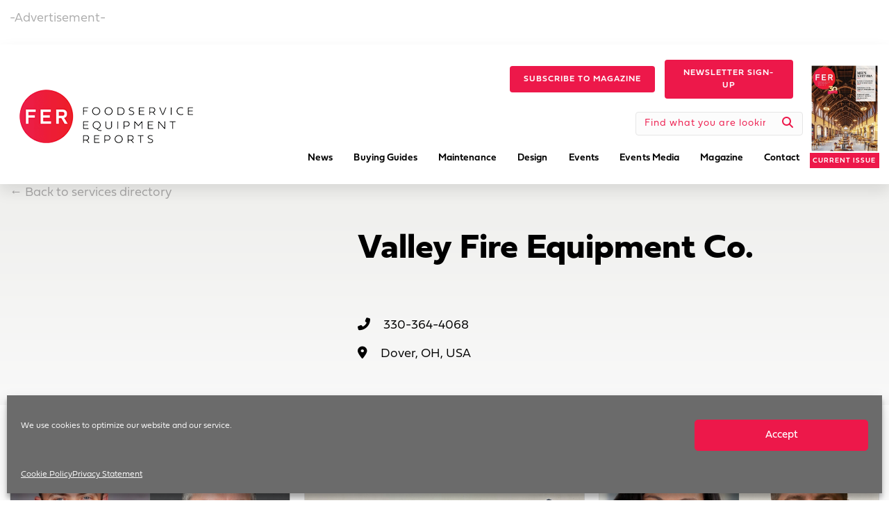

--- FILE ---
content_type: text/html; charset=utf-8
request_url: https://www.google.com/recaptcha/api2/anchor?ar=1&k=6Le7eDsrAAAAANSuErruQhT8XaVAzFzkVuNs8n-W&co=aHR0cHM6Ly93d3cuZmVybWFnLmNvbTo0NDM.&hl=en&v=PoyoqOPhxBO7pBk68S4YbpHZ&theme=light&size=normal&anchor-ms=20000&execute-ms=30000&cb=t9qwke98n8ra
body_size: 49615
content:
<!DOCTYPE HTML><html dir="ltr" lang="en"><head><meta http-equiv="Content-Type" content="text/html; charset=UTF-8">
<meta http-equiv="X-UA-Compatible" content="IE=edge">
<title>reCAPTCHA</title>
<style type="text/css">
/* cyrillic-ext */
@font-face {
  font-family: 'Roboto';
  font-style: normal;
  font-weight: 400;
  font-stretch: 100%;
  src: url(//fonts.gstatic.com/s/roboto/v48/KFO7CnqEu92Fr1ME7kSn66aGLdTylUAMa3GUBHMdazTgWw.woff2) format('woff2');
  unicode-range: U+0460-052F, U+1C80-1C8A, U+20B4, U+2DE0-2DFF, U+A640-A69F, U+FE2E-FE2F;
}
/* cyrillic */
@font-face {
  font-family: 'Roboto';
  font-style: normal;
  font-weight: 400;
  font-stretch: 100%;
  src: url(//fonts.gstatic.com/s/roboto/v48/KFO7CnqEu92Fr1ME7kSn66aGLdTylUAMa3iUBHMdazTgWw.woff2) format('woff2');
  unicode-range: U+0301, U+0400-045F, U+0490-0491, U+04B0-04B1, U+2116;
}
/* greek-ext */
@font-face {
  font-family: 'Roboto';
  font-style: normal;
  font-weight: 400;
  font-stretch: 100%;
  src: url(//fonts.gstatic.com/s/roboto/v48/KFO7CnqEu92Fr1ME7kSn66aGLdTylUAMa3CUBHMdazTgWw.woff2) format('woff2');
  unicode-range: U+1F00-1FFF;
}
/* greek */
@font-face {
  font-family: 'Roboto';
  font-style: normal;
  font-weight: 400;
  font-stretch: 100%;
  src: url(//fonts.gstatic.com/s/roboto/v48/KFO7CnqEu92Fr1ME7kSn66aGLdTylUAMa3-UBHMdazTgWw.woff2) format('woff2');
  unicode-range: U+0370-0377, U+037A-037F, U+0384-038A, U+038C, U+038E-03A1, U+03A3-03FF;
}
/* math */
@font-face {
  font-family: 'Roboto';
  font-style: normal;
  font-weight: 400;
  font-stretch: 100%;
  src: url(//fonts.gstatic.com/s/roboto/v48/KFO7CnqEu92Fr1ME7kSn66aGLdTylUAMawCUBHMdazTgWw.woff2) format('woff2');
  unicode-range: U+0302-0303, U+0305, U+0307-0308, U+0310, U+0312, U+0315, U+031A, U+0326-0327, U+032C, U+032F-0330, U+0332-0333, U+0338, U+033A, U+0346, U+034D, U+0391-03A1, U+03A3-03A9, U+03B1-03C9, U+03D1, U+03D5-03D6, U+03F0-03F1, U+03F4-03F5, U+2016-2017, U+2034-2038, U+203C, U+2040, U+2043, U+2047, U+2050, U+2057, U+205F, U+2070-2071, U+2074-208E, U+2090-209C, U+20D0-20DC, U+20E1, U+20E5-20EF, U+2100-2112, U+2114-2115, U+2117-2121, U+2123-214F, U+2190, U+2192, U+2194-21AE, U+21B0-21E5, U+21F1-21F2, U+21F4-2211, U+2213-2214, U+2216-22FF, U+2308-230B, U+2310, U+2319, U+231C-2321, U+2336-237A, U+237C, U+2395, U+239B-23B7, U+23D0, U+23DC-23E1, U+2474-2475, U+25AF, U+25B3, U+25B7, U+25BD, U+25C1, U+25CA, U+25CC, U+25FB, U+266D-266F, U+27C0-27FF, U+2900-2AFF, U+2B0E-2B11, U+2B30-2B4C, U+2BFE, U+3030, U+FF5B, U+FF5D, U+1D400-1D7FF, U+1EE00-1EEFF;
}
/* symbols */
@font-face {
  font-family: 'Roboto';
  font-style: normal;
  font-weight: 400;
  font-stretch: 100%;
  src: url(//fonts.gstatic.com/s/roboto/v48/KFO7CnqEu92Fr1ME7kSn66aGLdTylUAMaxKUBHMdazTgWw.woff2) format('woff2');
  unicode-range: U+0001-000C, U+000E-001F, U+007F-009F, U+20DD-20E0, U+20E2-20E4, U+2150-218F, U+2190, U+2192, U+2194-2199, U+21AF, U+21E6-21F0, U+21F3, U+2218-2219, U+2299, U+22C4-22C6, U+2300-243F, U+2440-244A, U+2460-24FF, U+25A0-27BF, U+2800-28FF, U+2921-2922, U+2981, U+29BF, U+29EB, U+2B00-2BFF, U+4DC0-4DFF, U+FFF9-FFFB, U+10140-1018E, U+10190-1019C, U+101A0, U+101D0-101FD, U+102E0-102FB, U+10E60-10E7E, U+1D2C0-1D2D3, U+1D2E0-1D37F, U+1F000-1F0FF, U+1F100-1F1AD, U+1F1E6-1F1FF, U+1F30D-1F30F, U+1F315, U+1F31C, U+1F31E, U+1F320-1F32C, U+1F336, U+1F378, U+1F37D, U+1F382, U+1F393-1F39F, U+1F3A7-1F3A8, U+1F3AC-1F3AF, U+1F3C2, U+1F3C4-1F3C6, U+1F3CA-1F3CE, U+1F3D4-1F3E0, U+1F3ED, U+1F3F1-1F3F3, U+1F3F5-1F3F7, U+1F408, U+1F415, U+1F41F, U+1F426, U+1F43F, U+1F441-1F442, U+1F444, U+1F446-1F449, U+1F44C-1F44E, U+1F453, U+1F46A, U+1F47D, U+1F4A3, U+1F4B0, U+1F4B3, U+1F4B9, U+1F4BB, U+1F4BF, U+1F4C8-1F4CB, U+1F4D6, U+1F4DA, U+1F4DF, U+1F4E3-1F4E6, U+1F4EA-1F4ED, U+1F4F7, U+1F4F9-1F4FB, U+1F4FD-1F4FE, U+1F503, U+1F507-1F50B, U+1F50D, U+1F512-1F513, U+1F53E-1F54A, U+1F54F-1F5FA, U+1F610, U+1F650-1F67F, U+1F687, U+1F68D, U+1F691, U+1F694, U+1F698, U+1F6AD, U+1F6B2, U+1F6B9-1F6BA, U+1F6BC, U+1F6C6-1F6CF, U+1F6D3-1F6D7, U+1F6E0-1F6EA, U+1F6F0-1F6F3, U+1F6F7-1F6FC, U+1F700-1F7FF, U+1F800-1F80B, U+1F810-1F847, U+1F850-1F859, U+1F860-1F887, U+1F890-1F8AD, U+1F8B0-1F8BB, U+1F8C0-1F8C1, U+1F900-1F90B, U+1F93B, U+1F946, U+1F984, U+1F996, U+1F9E9, U+1FA00-1FA6F, U+1FA70-1FA7C, U+1FA80-1FA89, U+1FA8F-1FAC6, U+1FACE-1FADC, U+1FADF-1FAE9, U+1FAF0-1FAF8, U+1FB00-1FBFF;
}
/* vietnamese */
@font-face {
  font-family: 'Roboto';
  font-style: normal;
  font-weight: 400;
  font-stretch: 100%;
  src: url(//fonts.gstatic.com/s/roboto/v48/KFO7CnqEu92Fr1ME7kSn66aGLdTylUAMa3OUBHMdazTgWw.woff2) format('woff2');
  unicode-range: U+0102-0103, U+0110-0111, U+0128-0129, U+0168-0169, U+01A0-01A1, U+01AF-01B0, U+0300-0301, U+0303-0304, U+0308-0309, U+0323, U+0329, U+1EA0-1EF9, U+20AB;
}
/* latin-ext */
@font-face {
  font-family: 'Roboto';
  font-style: normal;
  font-weight: 400;
  font-stretch: 100%;
  src: url(//fonts.gstatic.com/s/roboto/v48/KFO7CnqEu92Fr1ME7kSn66aGLdTylUAMa3KUBHMdazTgWw.woff2) format('woff2');
  unicode-range: U+0100-02BA, U+02BD-02C5, U+02C7-02CC, U+02CE-02D7, U+02DD-02FF, U+0304, U+0308, U+0329, U+1D00-1DBF, U+1E00-1E9F, U+1EF2-1EFF, U+2020, U+20A0-20AB, U+20AD-20C0, U+2113, U+2C60-2C7F, U+A720-A7FF;
}
/* latin */
@font-face {
  font-family: 'Roboto';
  font-style: normal;
  font-weight: 400;
  font-stretch: 100%;
  src: url(//fonts.gstatic.com/s/roboto/v48/KFO7CnqEu92Fr1ME7kSn66aGLdTylUAMa3yUBHMdazQ.woff2) format('woff2');
  unicode-range: U+0000-00FF, U+0131, U+0152-0153, U+02BB-02BC, U+02C6, U+02DA, U+02DC, U+0304, U+0308, U+0329, U+2000-206F, U+20AC, U+2122, U+2191, U+2193, U+2212, U+2215, U+FEFF, U+FFFD;
}
/* cyrillic-ext */
@font-face {
  font-family: 'Roboto';
  font-style: normal;
  font-weight: 500;
  font-stretch: 100%;
  src: url(//fonts.gstatic.com/s/roboto/v48/KFO7CnqEu92Fr1ME7kSn66aGLdTylUAMa3GUBHMdazTgWw.woff2) format('woff2');
  unicode-range: U+0460-052F, U+1C80-1C8A, U+20B4, U+2DE0-2DFF, U+A640-A69F, U+FE2E-FE2F;
}
/* cyrillic */
@font-face {
  font-family: 'Roboto';
  font-style: normal;
  font-weight: 500;
  font-stretch: 100%;
  src: url(//fonts.gstatic.com/s/roboto/v48/KFO7CnqEu92Fr1ME7kSn66aGLdTylUAMa3iUBHMdazTgWw.woff2) format('woff2');
  unicode-range: U+0301, U+0400-045F, U+0490-0491, U+04B0-04B1, U+2116;
}
/* greek-ext */
@font-face {
  font-family: 'Roboto';
  font-style: normal;
  font-weight: 500;
  font-stretch: 100%;
  src: url(//fonts.gstatic.com/s/roboto/v48/KFO7CnqEu92Fr1ME7kSn66aGLdTylUAMa3CUBHMdazTgWw.woff2) format('woff2');
  unicode-range: U+1F00-1FFF;
}
/* greek */
@font-face {
  font-family: 'Roboto';
  font-style: normal;
  font-weight: 500;
  font-stretch: 100%;
  src: url(//fonts.gstatic.com/s/roboto/v48/KFO7CnqEu92Fr1ME7kSn66aGLdTylUAMa3-UBHMdazTgWw.woff2) format('woff2');
  unicode-range: U+0370-0377, U+037A-037F, U+0384-038A, U+038C, U+038E-03A1, U+03A3-03FF;
}
/* math */
@font-face {
  font-family: 'Roboto';
  font-style: normal;
  font-weight: 500;
  font-stretch: 100%;
  src: url(//fonts.gstatic.com/s/roboto/v48/KFO7CnqEu92Fr1ME7kSn66aGLdTylUAMawCUBHMdazTgWw.woff2) format('woff2');
  unicode-range: U+0302-0303, U+0305, U+0307-0308, U+0310, U+0312, U+0315, U+031A, U+0326-0327, U+032C, U+032F-0330, U+0332-0333, U+0338, U+033A, U+0346, U+034D, U+0391-03A1, U+03A3-03A9, U+03B1-03C9, U+03D1, U+03D5-03D6, U+03F0-03F1, U+03F4-03F5, U+2016-2017, U+2034-2038, U+203C, U+2040, U+2043, U+2047, U+2050, U+2057, U+205F, U+2070-2071, U+2074-208E, U+2090-209C, U+20D0-20DC, U+20E1, U+20E5-20EF, U+2100-2112, U+2114-2115, U+2117-2121, U+2123-214F, U+2190, U+2192, U+2194-21AE, U+21B0-21E5, U+21F1-21F2, U+21F4-2211, U+2213-2214, U+2216-22FF, U+2308-230B, U+2310, U+2319, U+231C-2321, U+2336-237A, U+237C, U+2395, U+239B-23B7, U+23D0, U+23DC-23E1, U+2474-2475, U+25AF, U+25B3, U+25B7, U+25BD, U+25C1, U+25CA, U+25CC, U+25FB, U+266D-266F, U+27C0-27FF, U+2900-2AFF, U+2B0E-2B11, U+2B30-2B4C, U+2BFE, U+3030, U+FF5B, U+FF5D, U+1D400-1D7FF, U+1EE00-1EEFF;
}
/* symbols */
@font-face {
  font-family: 'Roboto';
  font-style: normal;
  font-weight: 500;
  font-stretch: 100%;
  src: url(//fonts.gstatic.com/s/roboto/v48/KFO7CnqEu92Fr1ME7kSn66aGLdTylUAMaxKUBHMdazTgWw.woff2) format('woff2');
  unicode-range: U+0001-000C, U+000E-001F, U+007F-009F, U+20DD-20E0, U+20E2-20E4, U+2150-218F, U+2190, U+2192, U+2194-2199, U+21AF, U+21E6-21F0, U+21F3, U+2218-2219, U+2299, U+22C4-22C6, U+2300-243F, U+2440-244A, U+2460-24FF, U+25A0-27BF, U+2800-28FF, U+2921-2922, U+2981, U+29BF, U+29EB, U+2B00-2BFF, U+4DC0-4DFF, U+FFF9-FFFB, U+10140-1018E, U+10190-1019C, U+101A0, U+101D0-101FD, U+102E0-102FB, U+10E60-10E7E, U+1D2C0-1D2D3, U+1D2E0-1D37F, U+1F000-1F0FF, U+1F100-1F1AD, U+1F1E6-1F1FF, U+1F30D-1F30F, U+1F315, U+1F31C, U+1F31E, U+1F320-1F32C, U+1F336, U+1F378, U+1F37D, U+1F382, U+1F393-1F39F, U+1F3A7-1F3A8, U+1F3AC-1F3AF, U+1F3C2, U+1F3C4-1F3C6, U+1F3CA-1F3CE, U+1F3D4-1F3E0, U+1F3ED, U+1F3F1-1F3F3, U+1F3F5-1F3F7, U+1F408, U+1F415, U+1F41F, U+1F426, U+1F43F, U+1F441-1F442, U+1F444, U+1F446-1F449, U+1F44C-1F44E, U+1F453, U+1F46A, U+1F47D, U+1F4A3, U+1F4B0, U+1F4B3, U+1F4B9, U+1F4BB, U+1F4BF, U+1F4C8-1F4CB, U+1F4D6, U+1F4DA, U+1F4DF, U+1F4E3-1F4E6, U+1F4EA-1F4ED, U+1F4F7, U+1F4F9-1F4FB, U+1F4FD-1F4FE, U+1F503, U+1F507-1F50B, U+1F50D, U+1F512-1F513, U+1F53E-1F54A, U+1F54F-1F5FA, U+1F610, U+1F650-1F67F, U+1F687, U+1F68D, U+1F691, U+1F694, U+1F698, U+1F6AD, U+1F6B2, U+1F6B9-1F6BA, U+1F6BC, U+1F6C6-1F6CF, U+1F6D3-1F6D7, U+1F6E0-1F6EA, U+1F6F0-1F6F3, U+1F6F7-1F6FC, U+1F700-1F7FF, U+1F800-1F80B, U+1F810-1F847, U+1F850-1F859, U+1F860-1F887, U+1F890-1F8AD, U+1F8B0-1F8BB, U+1F8C0-1F8C1, U+1F900-1F90B, U+1F93B, U+1F946, U+1F984, U+1F996, U+1F9E9, U+1FA00-1FA6F, U+1FA70-1FA7C, U+1FA80-1FA89, U+1FA8F-1FAC6, U+1FACE-1FADC, U+1FADF-1FAE9, U+1FAF0-1FAF8, U+1FB00-1FBFF;
}
/* vietnamese */
@font-face {
  font-family: 'Roboto';
  font-style: normal;
  font-weight: 500;
  font-stretch: 100%;
  src: url(//fonts.gstatic.com/s/roboto/v48/KFO7CnqEu92Fr1ME7kSn66aGLdTylUAMa3OUBHMdazTgWw.woff2) format('woff2');
  unicode-range: U+0102-0103, U+0110-0111, U+0128-0129, U+0168-0169, U+01A0-01A1, U+01AF-01B0, U+0300-0301, U+0303-0304, U+0308-0309, U+0323, U+0329, U+1EA0-1EF9, U+20AB;
}
/* latin-ext */
@font-face {
  font-family: 'Roboto';
  font-style: normal;
  font-weight: 500;
  font-stretch: 100%;
  src: url(//fonts.gstatic.com/s/roboto/v48/KFO7CnqEu92Fr1ME7kSn66aGLdTylUAMa3KUBHMdazTgWw.woff2) format('woff2');
  unicode-range: U+0100-02BA, U+02BD-02C5, U+02C7-02CC, U+02CE-02D7, U+02DD-02FF, U+0304, U+0308, U+0329, U+1D00-1DBF, U+1E00-1E9F, U+1EF2-1EFF, U+2020, U+20A0-20AB, U+20AD-20C0, U+2113, U+2C60-2C7F, U+A720-A7FF;
}
/* latin */
@font-face {
  font-family: 'Roboto';
  font-style: normal;
  font-weight: 500;
  font-stretch: 100%;
  src: url(//fonts.gstatic.com/s/roboto/v48/KFO7CnqEu92Fr1ME7kSn66aGLdTylUAMa3yUBHMdazQ.woff2) format('woff2');
  unicode-range: U+0000-00FF, U+0131, U+0152-0153, U+02BB-02BC, U+02C6, U+02DA, U+02DC, U+0304, U+0308, U+0329, U+2000-206F, U+20AC, U+2122, U+2191, U+2193, U+2212, U+2215, U+FEFF, U+FFFD;
}
/* cyrillic-ext */
@font-face {
  font-family: 'Roboto';
  font-style: normal;
  font-weight: 900;
  font-stretch: 100%;
  src: url(//fonts.gstatic.com/s/roboto/v48/KFO7CnqEu92Fr1ME7kSn66aGLdTylUAMa3GUBHMdazTgWw.woff2) format('woff2');
  unicode-range: U+0460-052F, U+1C80-1C8A, U+20B4, U+2DE0-2DFF, U+A640-A69F, U+FE2E-FE2F;
}
/* cyrillic */
@font-face {
  font-family: 'Roboto';
  font-style: normal;
  font-weight: 900;
  font-stretch: 100%;
  src: url(//fonts.gstatic.com/s/roboto/v48/KFO7CnqEu92Fr1ME7kSn66aGLdTylUAMa3iUBHMdazTgWw.woff2) format('woff2');
  unicode-range: U+0301, U+0400-045F, U+0490-0491, U+04B0-04B1, U+2116;
}
/* greek-ext */
@font-face {
  font-family: 'Roboto';
  font-style: normal;
  font-weight: 900;
  font-stretch: 100%;
  src: url(//fonts.gstatic.com/s/roboto/v48/KFO7CnqEu92Fr1ME7kSn66aGLdTylUAMa3CUBHMdazTgWw.woff2) format('woff2');
  unicode-range: U+1F00-1FFF;
}
/* greek */
@font-face {
  font-family: 'Roboto';
  font-style: normal;
  font-weight: 900;
  font-stretch: 100%;
  src: url(//fonts.gstatic.com/s/roboto/v48/KFO7CnqEu92Fr1ME7kSn66aGLdTylUAMa3-UBHMdazTgWw.woff2) format('woff2');
  unicode-range: U+0370-0377, U+037A-037F, U+0384-038A, U+038C, U+038E-03A1, U+03A3-03FF;
}
/* math */
@font-face {
  font-family: 'Roboto';
  font-style: normal;
  font-weight: 900;
  font-stretch: 100%;
  src: url(//fonts.gstatic.com/s/roboto/v48/KFO7CnqEu92Fr1ME7kSn66aGLdTylUAMawCUBHMdazTgWw.woff2) format('woff2');
  unicode-range: U+0302-0303, U+0305, U+0307-0308, U+0310, U+0312, U+0315, U+031A, U+0326-0327, U+032C, U+032F-0330, U+0332-0333, U+0338, U+033A, U+0346, U+034D, U+0391-03A1, U+03A3-03A9, U+03B1-03C9, U+03D1, U+03D5-03D6, U+03F0-03F1, U+03F4-03F5, U+2016-2017, U+2034-2038, U+203C, U+2040, U+2043, U+2047, U+2050, U+2057, U+205F, U+2070-2071, U+2074-208E, U+2090-209C, U+20D0-20DC, U+20E1, U+20E5-20EF, U+2100-2112, U+2114-2115, U+2117-2121, U+2123-214F, U+2190, U+2192, U+2194-21AE, U+21B0-21E5, U+21F1-21F2, U+21F4-2211, U+2213-2214, U+2216-22FF, U+2308-230B, U+2310, U+2319, U+231C-2321, U+2336-237A, U+237C, U+2395, U+239B-23B7, U+23D0, U+23DC-23E1, U+2474-2475, U+25AF, U+25B3, U+25B7, U+25BD, U+25C1, U+25CA, U+25CC, U+25FB, U+266D-266F, U+27C0-27FF, U+2900-2AFF, U+2B0E-2B11, U+2B30-2B4C, U+2BFE, U+3030, U+FF5B, U+FF5D, U+1D400-1D7FF, U+1EE00-1EEFF;
}
/* symbols */
@font-face {
  font-family: 'Roboto';
  font-style: normal;
  font-weight: 900;
  font-stretch: 100%;
  src: url(//fonts.gstatic.com/s/roboto/v48/KFO7CnqEu92Fr1ME7kSn66aGLdTylUAMaxKUBHMdazTgWw.woff2) format('woff2');
  unicode-range: U+0001-000C, U+000E-001F, U+007F-009F, U+20DD-20E0, U+20E2-20E4, U+2150-218F, U+2190, U+2192, U+2194-2199, U+21AF, U+21E6-21F0, U+21F3, U+2218-2219, U+2299, U+22C4-22C6, U+2300-243F, U+2440-244A, U+2460-24FF, U+25A0-27BF, U+2800-28FF, U+2921-2922, U+2981, U+29BF, U+29EB, U+2B00-2BFF, U+4DC0-4DFF, U+FFF9-FFFB, U+10140-1018E, U+10190-1019C, U+101A0, U+101D0-101FD, U+102E0-102FB, U+10E60-10E7E, U+1D2C0-1D2D3, U+1D2E0-1D37F, U+1F000-1F0FF, U+1F100-1F1AD, U+1F1E6-1F1FF, U+1F30D-1F30F, U+1F315, U+1F31C, U+1F31E, U+1F320-1F32C, U+1F336, U+1F378, U+1F37D, U+1F382, U+1F393-1F39F, U+1F3A7-1F3A8, U+1F3AC-1F3AF, U+1F3C2, U+1F3C4-1F3C6, U+1F3CA-1F3CE, U+1F3D4-1F3E0, U+1F3ED, U+1F3F1-1F3F3, U+1F3F5-1F3F7, U+1F408, U+1F415, U+1F41F, U+1F426, U+1F43F, U+1F441-1F442, U+1F444, U+1F446-1F449, U+1F44C-1F44E, U+1F453, U+1F46A, U+1F47D, U+1F4A3, U+1F4B0, U+1F4B3, U+1F4B9, U+1F4BB, U+1F4BF, U+1F4C8-1F4CB, U+1F4D6, U+1F4DA, U+1F4DF, U+1F4E3-1F4E6, U+1F4EA-1F4ED, U+1F4F7, U+1F4F9-1F4FB, U+1F4FD-1F4FE, U+1F503, U+1F507-1F50B, U+1F50D, U+1F512-1F513, U+1F53E-1F54A, U+1F54F-1F5FA, U+1F610, U+1F650-1F67F, U+1F687, U+1F68D, U+1F691, U+1F694, U+1F698, U+1F6AD, U+1F6B2, U+1F6B9-1F6BA, U+1F6BC, U+1F6C6-1F6CF, U+1F6D3-1F6D7, U+1F6E0-1F6EA, U+1F6F0-1F6F3, U+1F6F7-1F6FC, U+1F700-1F7FF, U+1F800-1F80B, U+1F810-1F847, U+1F850-1F859, U+1F860-1F887, U+1F890-1F8AD, U+1F8B0-1F8BB, U+1F8C0-1F8C1, U+1F900-1F90B, U+1F93B, U+1F946, U+1F984, U+1F996, U+1F9E9, U+1FA00-1FA6F, U+1FA70-1FA7C, U+1FA80-1FA89, U+1FA8F-1FAC6, U+1FACE-1FADC, U+1FADF-1FAE9, U+1FAF0-1FAF8, U+1FB00-1FBFF;
}
/* vietnamese */
@font-face {
  font-family: 'Roboto';
  font-style: normal;
  font-weight: 900;
  font-stretch: 100%;
  src: url(//fonts.gstatic.com/s/roboto/v48/KFO7CnqEu92Fr1ME7kSn66aGLdTylUAMa3OUBHMdazTgWw.woff2) format('woff2');
  unicode-range: U+0102-0103, U+0110-0111, U+0128-0129, U+0168-0169, U+01A0-01A1, U+01AF-01B0, U+0300-0301, U+0303-0304, U+0308-0309, U+0323, U+0329, U+1EA0-1EF9, U+20AB;
}
/* latin-ext */
@font-face {
  font-family: 'Roboto';
  font-style: normal;
  font-weight: 900;
  font-stretch: 100%;
  src: url(//fonts.gstatic.com/s/roboto/v48/KFO7CnqEu92Fr1ME7kSn66aGLdTylUAMa3KUBHMdazTgWw.woff2) format('woff2');
  unicode-range: U+0100-02BA, U+02BD-02C5, U+02C7-02CC, U+02CE-02D7, U+02DD-02FF, U+0304, U+0308, U+0329, U+1D00-1DBF, U+1E00-1E9F, U+1EF2-1EFF, U+2020, U+20A0-20AB, U+20AD-20C0, U+2113, U+2C60-2C7F, U+A720-A7FF;
}
/* latin */
@font-face {
  font-family: 'Roboto';
  font-style: normal;
  font-weight: 900;
  font-stretch: 100%;
  src: url(//fonts.gstatic.com/s/roboto/v48/KFO7CnqEu92Fr1ME7kSn66aGLdTylUAMa3yUBHMdazQ.woff2) format('woff2');
  unicode-range: U+0000-00FF, U+0131, U+0152-0153, U+02BB-02BC, U+02C6, U+02DA, U+02DC, U+0304, U+0308, U+0329, U+2000-206F, U+20AC, U+2122, U+2191, U+2193, U+2212, U+2215, U+FEFF, U+FFFD;
}

</style>
<link rel="stylesheet" type="text/css" href="https://www.gstatic.com/recaptcha/releases/PoyoqOPhxBO7pBk68S4YbpHZ/styles__ltr.css">
<script nonce="kyGQ1zyP3bHOOLDt8Zldeg" type="text/javascript">window['__recaptcha_api'] = 'https://www.google.com/recaptcha/api2/';</script>
<script type="text/javascript" src="https://www.gstatic.com/recaptcha/releases/PoyoqOPhxBO7pBk68S4YbpHZ/recaptcha__en.js" nonce="kyGQ1zyP3bHOOLDt8Zldeg">
      
    </script></head>
<body><div id="rc-anchor-alert" class="rc-anchor-alert"></div>
<input type="hidden" id="recaptcha-token" value="[base64]">
<script type="text/javascript" nonce="kyGQ1zyP3bHOOLDt8Zldeg">
      recaptcha.anchor.Main.init("[\x22ainput\x22,[\x22bgdata\x22,\x22\x22,\[base64]/[base64]/MjU1Ong/[base64]/[base64]/[base64]/[base64]/[base64]/[base64]/[base64]/[base64]/[base64]/[base64]/[base64]/[base64]/[base64]/[base64]/[base64]\\u003d\x22,\[base64]\\u003d\x22,\x22w5AlEcOwL8ObZ8K/wo0dDMOAHsKydsOxwqLCmsKPTS0MajBVFht0woZmwq7DlMKjT8OERQHDrMKJb2MuRsORDsOow4HCpsKQUgByw67CsBHDi1DCiMO+wojDiSFbw6USESTClULDh8KSwqpEBDIoLA3Dm1fCmC/[base64]/w7fDssOJw5HCsELDswXDlMOecMKdJS1mR0bDrg/Dl8KvKWdeajBIL1rCqyt5Q1MSw5fCgMKDPsKeNRsJw6zDiFDDhwTCrcOkw7XCnxgqdsOkwogZSMKdfB3CmF7ClcK7wrhzworDuGnCqsKVblMPw4PDhsO4b8O3CsO+wpLDr13CqWAaUVzCrcOSwqrDo8KmJXTDicOrwrHCg1pQeHvCrsOvIsKUPWfDmsOUHMOBP1/DlMONDsK3fwPDuMKhL8OTw40Uw61WwpvCqcOyF8KAw7s4w5pYcFHCusOMVMKdwqDCjMOIwp1tw7zCpcO/dUgXwoPDicOywpFNw5nDi8KHw5sRwoHCt2TDskFGKBdWw6sGwr/[base64]/CmEZpw5TDpxHCuMKpFsKFw6pOHkMVEjtNwpp4ZALDt8KNOcOmVMKSdsKkwr3Dr8OYeGlpChHCq8OmUX/CoVXDnwApw4JbCMOtwqFHw4rCvURxw7HDq8KQwrZUBMK+wpnCk1vDhsK9w7ZzPDQFwp3Cm8O6wrPCkQI3WUc+KWPCo8KmwrHCqMOewqdKw7Inw4TChMOJw55Gd0/Cil/DpmBee0vDtcKeBsKCG2hnw6HDjmoWSiTCncKEwoEWR8ONdQRzF1hAwo1ywpDCq8Orw7nDtBA5w4zCtMOCw4zCtCwndz9ZwrvDuG9HwqI/[base64]/w4smD8O6bsO8SSzCpATCuMKwOXLDvcKGaMK2QW3DgsO6DTUUworDs8K/KsO4DBzChh3DvcKcwq/Dsns+RnQOwpkmwooVwo7CkEbDiMK4worDtQQnEBs0wr8gDAsoYQvDgMOjAMKCD31zMhPDpMK6FVrDkMK6cW/[base64]/wqnCq8KcwovDpMO6PMKYV8OzwqhmwrbDq8K7wos2w67DtsKmWE3CnSEHwrnDjyLCmkXCscKHwqMbwqvCpFzCvD9kesOGw7vCtsO8GUTCvsOlwqc2w7TCmyLCmsOwdsKuwrPCg8Omw4ZyWMO6e8Omw4fDhmfCisOawr/DvRLDpTFRecOqe8OPUcK7woZnwqTDoB9uSsO4w6LDuWQGK8KTwoLDrcOzecKGw6XCnMKfw5VNbChzwpBQU8K8w6rDsUISwqXDphbCuATDksOpw6YvacOrwodccE5Ow73DlSpTbUdMRMKZUcKAbwbCjinCoVd5WwIow6zDlWA9KcOSCcKwek/DrX5ib8Kcw706FcO8wqh8R8K6wpvCjGktU1FyBToDG8KZw5zDo8K4GMK1w5ROwp3CqTnCngtyw5/CmSbCk8KYwpsVwrTDpEnCu1R5w7oOw4jDg3c2wpo2wqDCjFHDrHRwFUoFT3kuw5PDkcKOLMO2ZCJUOMOhwoXCisKVw4/CksO/w5E0Zz/Ckg9cw6JVQcOnwqTCnFXDj8OjwroVw63Ck8O3SDXCscO0wrPDjX17FGPDksK8wp5fPT5KZsOvw6TCqMOhLiIbwpHCucOPw7bClsKAwqAJKsOeSsOSw7E/w5zDqEZxYxlDMMONf1XCsMO+X3hfw43CnMKrw4F4HTPClCDCucO9LMOOeSfCujN4w6oFPV3DqsO+cMKdOUJVW8KxOUdowoEew7PCt8OdYDLCqVhWw43DlMOhwoUcwo/DiMOQwo/DoWXDlAdxwobCisOUwqQpK0lrw5tuw64Aw5HCk15gX0bCuTLDszZYGy4aAsOPaEUiwpRsXCdzbzDDuGUJwq/DgMKBw7AiMR7Ds2IAwps2w7XCnQlyV8K2exdUwpFCH8Oew74vw6HCt3Urwo7Dg8OsATLDmi3Dh0hRwqUGCMKpw6QXwo/CrsObw7bCigIff8KiW8OYJQvCtynDhMKnwolJesOnw4gfRcO6w5lswpt1CMK4PE/DnWHCscKkEw4Zw7ohMRbCtzt1wpzCmcOEa8KAYsOZBMK8w6DCvMOhwqYKw7VfTybDnmRFYE5kw4ZKfsKLwq4OwqfDrh4CJ8OLGgBBQsOZwovDqDt5wq5ILXfDoCvCnCnCoULDvcK3VMKowqo7OTh1w5JYwqx7wpRJY3vCgsOjbCHDkRpGKsKdw4nCtz5GS3/ChBXCg8Kpw7USwrBfchZ9UcOAwpBLwqIxw6FOK1g5QsOtw6ZXw4HDqsOANMOLfUdgVcOdMjtPWRzDr8KKFcOlEcORW8KswqbCs8Oew68Ww5IIw5DCqDdlX0BcwpjDssKHwpp1w74LfFc1wpXDm0zDtMOKQHPChcO/[base64]/w7fDiVlVNhXCvXTDocOlRk/Do8OGdjNkNsOOwpw2HGjDiEPDvRLDjMKeEFPDtsONw6MHHx8BIAnDuyTCscOYFRVvw4tSLgXDiMKRw6Ntw50bb8Klw5hbwprCs8O0wpkLM1ElXhjDh8KwCAjCi8Kpw6zCksKYw5JBFMOXdXltcAHCkcOOwrZwEG7Cv8K8w5R6TTVbwrk6OkXDlQ/Chw09w5XDvCnCnMK2HMOew70Jw41IdgMAXwlzw63DmD9kw4nCm1vCvQVmTzXCusOgTR/[base64]/CncKgwrDDqT/DimvCnyxuw7BQwoXDpcO0w4nCmWQBw7zDrhPCsMKWw45iw6PCt1PDqDVwdzEdFSPDnsKJwrhVw7rDui7DhsKfwrNBwp3CicKKN8KAdMObGzfDknR9w4/DsMKhwp/DoMKrLMOVPXxAwpdBRnTDicOGw6w+w4LCm2TDnzTCpMO/Q8OJw5Aqw7lQCG7Cq17Dhg8UTDjCsFnDnsKXGijDsVZ6w4DCs8O2w6LCnEU+w7tDLBbCgg13w4jDkcOvIMKsegUVCEfCpgfCg8OnwoLDtcK4w4rDo8KLwo17w5jCncO+RRYNwpNWwrTCmHPDiMO5wpZ9XsOww7A4F8KEw4RVw6hUK2fDo8KkLMOBe8O/wpnDmcO6wrpufFE8w4LCu2ZhbmPCn8OPGTtywrLDo8KFwqs9bcOPNX9lGcKeUcOwwprDk8KpOsKIw5zCtcK+ZcKmBMOAeTRpw5IcQz4/TcKVAQBxcRrCvsK4w7g9cGlxIcKNw4fCm3cOIgZ6JsK6w4TCiMKywqjDhcKmB8O/w4jDpMK0Vn/CpMOyw6TCnMO0wq57VcO9wrLChUHDoh3CmsO+w53DsS7Dr1QcH1wIw4VKM8OgBsKCw4UXw4AIwqvCkMO4w6Mpw4nDvHkZwrA3Q8KoPRfDqj9Gw4RwwqppZybDqBYSwqkfKsOowq0CCMO9wqAWwrt3RsKdU14jO8KBNsKNVmwgw6ZTXVvDpMKMA8K5w6PDszHCo2/[base64]/DpMKYw4PDvnTDsj/Dj24SwpzCuW7DhMOrOMO5fDc8H1rCksKvwqFgwrBAw7xIw7TDmsKra8KKXsKuwqhyWSVycMOUa1w4w7AFM2ghwo0LwqBASB1aJSdKw7/DliPDmWjDicOowp4Tw6PCkT7DlMODSibDi1xTw6HCqxl+PCjDlT0Uw77DqHhhwpLDv8OpwpPDuwrCrCvCoWZ/OwMcw6TDtmVCwrvDgsOEw5/CqgIowrkXPTPCoQVlwqjDscOmDi7CisOUeAHCq0jCrsO6w5TDpsKrwqDDlcOEVnLCpMKyOycMKsKawozDt28VZVICcMKHI8KwalfCpFHClMO0dw/CtMKsA8O4VMKswoIzW8KnesOlSCZaH8OxwrdgUBfDucOedsKZJsOZCjTDgsOWw5XCh8OmHkHDjRZLw7UJw6zDvsKFw6tIwodJw5HChsOtwpUuw7kxwpZcwrLChsKnwpfChyLChsO9GRHDi0zCk0vDrAbCqsOgFcK/PcOhw4rCqMKVQBbCrMK4w7E7d0LCtsO4ZcKCJsOTesOQaUDCiwDCqwfDrHIRJ21GY3Y7w5ADw5PCnSvCncKtSDEuEAnDosKZw5Qfw7JeaSTCqMOgwpPDgMKGw6zCizfCvMOuw6M4wpjDl8Kpw7xNLw/DrMKxQcK5FsKIScKZM8K6dsKDbg1iQhnDimXCqsOvZEjCjMKLw5rCmMOjw5nCuT3Csnk/wqPCnAALXi7CpSAiwqnDumTDiQ5ZXCLDhVpgKcK0wrggKlfDvsOnKMOww4HClsKEwo/DrcKZw785w5p+wpPCnHgNO1YGGsK9wq90w5RHwpQNwq/CkMObGcOaPsOPV39zXm88wr1ZK8KIOsOhSMO/w7V2w4UWw5/[base64]/DscKpM8OZwrjCrsKTw64Kwq0FE8OIH1/DosOmw5jCtcOnw7MocMKYBC7CgMKww4HCu21+IMOCASvDsX7CqMO6O0MUwoJEGcO9wpXDm3tfPi1gw5fDjlbDmcK3w4rDpArCvcOld2rDjGRrw4YFw7zDiEjCrMOjw5/Cn8OWSx8/EcO5DXU4w6nCqMOQbQJ0w6ktwp/DvsKyYXVoJ8O2wqVcIsK7ZXofwobDiMKYwrxDFsK+U8ObwoZqwq4PecOtw4MAw4bCmMOcO0bCqMKQw7JvwoBGw5nCm8OjdkEdQMOVKcKXTinDnzbCisKYwohaw5JtwpjCuBcBSFrDssKywprCp8Ojw77Co3VvRWQOwpYZw7zCml1pLH3CtH/DmcO3w6zDqxvCpsOGCWbCksKBYzfDs8O+wo0hScOUw6zCslHDp8OjFMKmfcOLwr3DskvDl8Kqa8OXw67DtCJJw4J7S8OHw5HDvRkmwrAdwqbCnWHDrSMVw6DCh2nDgl4tEcK2CTfCjF1CFsK5O14+I8KgGMKZRhPCrFvDicOfXklbw7Z/wpcyMcKHw4TCm8KpY3nCsMO1w6s/w780w59dWxbCsMO+wqoYwp/DjwDCqSHCmcOBM8KqbSNlUxgIw6TDlT4aw6/[base64]/Ck0TDo8KLeULDu8KPIErCqMOIBMKcEMKREcOUwp7Dnh/CtsOwwoU6FsK/MMOxSF8qVsOiw4DCkMKcw7QFw4fDnTrCg8KDGA3DmcO+Uw1mwpTDocK6wrxewrTDjDTDhsOyw5FCw5/CkcOyNsKFw7cwZQQpC3DDnMKJOsKTwpbCkFTDhMOOwovCvsKiw7LDoXE7LBDCjRfCml05HBZnwqcuSsK/OFlIw7/[base64]/[base64]/JMOKwp8Hw4hmd03CssKUShLDlCvCphLCpcKHM8O8wpILwqLCgzxSIDkHw6RpwoUqYsKBRGnDgEd7a0bDmsKPwqhYAsK+dsKxwrI7bsODwq5YK2BAwofDi8KOZ3/CnMOsw5jDs8K6AHZwwrM9OyVeOw/DhylPeFNZwqzDmXs2UmJ0Z8KBwrjDr8Krwo3DiVx/Og7CjcK6JMK9B8Olw7DCoX04w7YDMHPDrV0Ywq/Ctj0Ew4bDqCDCv8OFY8KZw4Q9w5ZOwr0AwqkiwpYcw4bDrxUhKsKQbcO2IlHCk2fCk2Q7aj9Pwpwdw6UGwpJPw6xyw5PDtMK0ecKCwo3CqDh5w6ASwrXCkDArwpNcw63Cs8O5FRHCnhttAMOdwox/w6c5w4vClXLDocKHw7pmGG49wr4Kw5l0wqwGCWYewr3DtMKdP8KXw7/Ck1NPwrt/cAh1w4TCtMKtw61Qw57DlBgFw6PDjR9GY8OgYMO1w4/CmlZowozCtmhMCFLDuSYNw65GwrXCtSpyw6oKNBfCmsKOwoXCu2/Dh8OPwqsAaMK9c8KUUBM4wpPCuSPCtMK6VD9JRzI0Z3zCnAUnHQgvw6AbUBwTX8KRwrArwr/Cv8Ocw4DCl8OtJyATwqLDhMOCD2Znw5bDk3A8WMKvBHJDbxTDp8KLw73Cp8KHE8OVdhM8woFVURrCmcOIWWHCjMObH8KxeW3CkcK0cAgBOcOYb2nCpMO5ScKSwqPCjS1bwpHCqGYEPMKjFsK+RH4PwqHCiCt3w6xbMw4ra34xFsKCMHQRw54ow5rDsyYDb1bCkz/Cg8K4eHpSw4Bpw7dKMMO2N1V9w4bDpsKFw6AowonDtX7DpsOeAhUhChkdw44mZcK2w7zDmCcJw7rCgxQhfxvDvMOiw6rCrsOXwqkVwovDpiQMwoDCqsOiS8K5w4RNw4PDpSnDmsKVISlsRcKpwp8QYFUzw7YOOkoTMMOhGMOrw5/CgcOSCxUkYzQwIsOOw4JCwrZdNzPDjDMrw5rDhF8Lw7lGw5jCmVhFQHXCn8OVw4BvGcONwrXDpV3DocOgwobDgsO4ScO4w6nCqkUVwqRYesKRw6PDmcOvI3gOw6vDoGDChcORGAnDjsODwojDksOMwo/DjhbDosKew6PDnGcIMhcpSzVLFMKPYko5byMiLBLCp27DpVx6wpTCnAMJY8Oew7QSw6PCoUDDr1LDvsKzwrk4M2MeVMKIWRnCncOVIwDDmMOAwotNwrJ0FcO2w49/esOxciNgQ8OXwqvCqD9gw7PCjhbDpV3Csn3Dn8OlwrNRw7zChi/DiwJ/w60EwqLDqsOzwqcSSlvDlsKdfQpxUndSwrNoJE3CkMOKY8K1L0l1wopkwp9sMMKUT8OOw57DjMKFw6rCuhsnGcK6H33DnkJuDAcpwoRjXUQYTMKOEW1cU3ZteG96SgAXNcO/Gi1xwrfDuljDjMKyw7IAw5DDkTHDhkxaVsKRwoLCmWM8LcKvbUvCucONw5wVwonChygvwqPCvMKjw5/DocORY8OGwo7DiA4zP8OIwoVawrsFwr1QOkklPkYoHMKfwrXDjMKOK8OswqrCmW1ow63CihsowrRew54/w70uccO8C8OpwrgcV8KZwqUwEGRfwoAlS3ZPw61CKsOGw63ClCPCiMKxw6jDpz7CjH/ClsOgRMKQf8Kowo8WwpQnKcKNwro1TcKawqEIw7jCtTTDl1otXkXDpScZHcKCwrnDscOwXUTCtAZiwosdw5YcwrbCqj83ekjDpMKcwqwEwqXDscK2w59ETlNnw5TDucOvwo3DusKawrkaHMKJw5TDksKyTcOjdsODCBpiHsO/w5PCkwc/wqrDtAIzw4pkw5/DkDoKR8KbG8KYZ8OiY8Ozw7kAEMOWDBnDoMOLM8Kzw4oef3rDjsO4w4PDjDvDs1hRdlNcH3QIwr/DjlvDqzTCpMO7CUzDnQDCsUHCqhLCq8KowpAOw409ekdCwofCgFYsw67DusOfwo7DuU03w6bDnXMoGHZSw6J2ZcKZwqvCok3DvFjDkMOJw7McwpxMa8O8w6/[base64]/Cukxjw5JxHMOtambCo2LDgxLCl8KgPMO4wpkGe8KYL8O5AcKFDMKOQ3LChBdnUMKZTsKuex8IwrPCtMOGwokpXsO9Rn3Cp8Okw6/CvgEqbsOTw7d3wo4Hw7/Cjkg/DMOmwqFdNsOcwoc9THkVw7vDtMKENcKpw5DDmMOeGMKeAl7DlsOBw4oWwpvDu8Kvw7rDucK9Q8OWDBljwoIXYMKVYsO8RTwswp8DChjDvmIUEGUNw4bCpcKjw6dmwrTDnsKgQiTCr3/Dv8KyHcKuw5/CiFbDlMOWKMOlQ8O2VHNjw6sqRcKQFcKPMsK1wqnCuC7DuMOAw7E0IcONFkLDvh9KwpoOUcOIPTtOccOVwq4BSV3CqUrCi3zCqy/CumtAwrNUw4PDmz7ChSUWw7JXw5vCqx7DnsO4TgHCjVPCjMKGwqHDvsKeIVPDosK9w4UBwoTDp8Krw73CtiVWFW4aw5lmwr0mAS/[base64]/wr7DocKOVsK8wqfDhnXCu0TChxHCmEh/w71OfcKUw5FmQVsMwpDDr35LWTDDnQzCssO2c2FLw5TCpiXDiC8Ew4Ntw5TCm8O2wqY7ZsK1IcK3ZsO3w542wqTCoxUzJMKMGMO/w53CnMKrw5LCu8KeesOzw7/Cg8OTwpDCo8KTw6hCwoJAcXgTIcK1woDDnMO3NxNDAkxFw7JnRGbCgsOZIsKHw6/DncK5wrrDpMK7PsOhOSLDg8KVIMOlTQzDkMKywrkkwrLCmMOXwrXDo1TCgy/Dl8KJXn3DknrDtwxwwrXCvMK2w7o+wo3Ct8KlO8KUwo/[base64]/w48IwrhtworDuMOlw7PCtBpHEwl1YxU8w4fDmsOnwozCpcKkw7nDs0DCqjEZawJvEsKSJV/[base64]/wqLDqBptwr/DpcKgGwnChMKCw5fDuVLDjn3Cu8KKwrrClcK8w6w6SMO5wr/CpUrDpFnCgi7CjRw8woxvw73CkRHCkABlG8KqTcKawplkw4Z9DyrCvixKwqJ8XMKBHFUfw4d9wqpQwqpiw7bDgcOswpvDqcKIwoEbw5Jrw6nDsMKoRSXDrMOcNcOMwq5MT8KhRwUyw51Fw4fClsKhdQ1+wrUOw6HCgENkw5tYOAdrJMKVJD/CmcOFwoLCsGDCmDFrQUcsP8KYUsOawqTDvCp6blzCqsOLTcO3GmJRFwlVw4DClkQhOlgiwp3DgsOsw5hlwqbDkF04RlpSw6/DpXYewpXDq8KTw6JZwrBzHVjCu8KVbMOAw59/esKswpl+VwPDnMOEYcOhT8OPVzfCmTDCpV/DpTjDp8OgIsOhNcOxCwLCpibDtlfDqsOcwobDs8KWw5QRCsOow7xia13DsnHDhVXDiAjCthAKewPCksOPw4/DusKVwpTCmX98cFnCpmZQb8KWw4PCqcKRwqLCoyLDkRUaa0sSd3xkXgnDuU/ClcK0wpvCiMKkV8OXwrbDpcODIkjDuFfDpEHDu8OtIsOCwqrDpMKdw67DvcKkADtUwqxnwpvDm3RmwrjCp8OOw7Q2w75owqzCpcKcWzTDsU7DnMOvwoAvw7QVacKbw53Cnk/[base64]/[base64]/[base64]/Ct8OeScOiY8O4VA7DucK9wokjw6lXw6ZRXsOuw41Cw4zCusKQPsKRN1jCnsKKwo7DicK1NcOaQ8OywoYWwoA1TV4rwr/[base64]/[base64]/CmcOuVcKTKE3Co8KoCxPCrQhDZnYqaMOUwoHDqMKuwrHDujoSMsKKE1HCijBfwqBFwoDCuMKhJwpqOMK9cMOWdj/Cox3CssO4OVpBa1MXw5TDlgbDrHnCqDDDkMO9P8K/IcKFwpXCh8OUGSEswrHCjsOTMQVVw6bDnMOMwpDDqMKoQ8KzVn1ew6BWwq8VwoXChMKMw500FH3Ci8KPw6FzaS0qwpkDKsKhODHChV9XdGRuwqtKXMOPEsKNw41VwodbJMOXRCpMw69lwpLDt8OtemtTwpHDg8KJwpzCpMOJPwTCoXU9w5nCjUQ6ecKgT3E/MXXDojrDlxNJwoxtGgJSwrY3ZMOVVB1KwoLDpnvDuMKgwp5YwrDDs8KDwqXCrX9GacKuwr3Ds8O5ZcK/KzbCiTPCtGrDusOBKcO3w6Elw6jDqkAIw6pywqDDsHhFw4/DrV3DkMOZwojDscKXBMO9RkZSw4DDpSYJT8KRwrEkwqhCw6R3dRIzd8KMw7YTEnR4w5huw7PDh1YZesOpXTFXPSPClVHCv2J7wpsiw7jDkMOgfMKdVnUDUcO2OcK/wp05w684LEPDhDwiMMKfTj3Cpj7DvcOJwq0OUcKvacO9woVEwrx2w6rDhBlAw5Itwr97EMOsOWNyw5fDjsOOcR7DrcOMw4RWw6hQwp86clzDjmrDrHLDjg56LgNga8KxMsOWw4hSL1/DvMKtw7bCssK0T1TCihXCrcOqNMOzPQjCm8KAw7APw7sUwrTDgWYvwpHCkR/Ck8KhwrQoNCJ7w6gEwqXDl8ODVmjDiT/[base64]/CiW3DmxUwwqHDvCs6wrPDmcKjB8KKwpDDqcOBFGsQw4zCnXQHa8OuwqkLUcOnw74dW1FIJcOQc8KTSW7DvAZ2wpxJw5rDuMKZwoksS8OmwpvCtMOGwr/DgS7DgVxwwrfCj8KDwrXDqsOzZsKawoELLHRFc8Ozw6/[base64]/[base64]/w4vCr8OwL8K1Ex3ChsKjA8K8wpPDkMO1w7gKw7rDjsOpw6BmFzd7wpHDgMO+TjbDnsK/WMO9wo46A8O0UEpMejfDmsKWRsKOwrjDgsObY3TCrQLDlGjCiy98R8OID8OqwrrDusOfwrFqwqVEXUZuAMOEwpIvKsOhTVLCoMKvbWnDtzcYaltQM2LClsKPwqIaITbCv8KNe2PDsA/CgcKPw4JZDcOQwqnClsKGZcOOB3nDtsKTwqUmwqjCu8K2w7DDunLCnVopw6gHwqomw4/[base64]/VwPDiDbCl8KJw7wvw6IFw5rDhcKPBcKGFS7CpMOSIMOZCEjCscKoLCDDuFpeQADDnirCuE4MQsKGH8OnwrvCscKxZcKxwrQGw5IAVjMZwog9w5jCv8Oqe8Kdwowdwqh3HsKBwqLCp8OuwrVRTsOTw58lw4/DohPDtcO8w6nCmsKJw75gDMKeYcKzwqDDngvCpsKLw7JjIgcfL3HCt8K8EnkpNsK1UGrClMOcwoPDtAM7w5HDqnDCr3fDhjJKKMK2wonCvip5wpbCqCtMwoXDo2LCrsKQLkw/[base64]/DmEduw5g5Lg/CgcKLwoMJDsO7wrQnwprDvHPCnm9lK0rDlcOoGcO2RjbDjF/DgAUEw4nCh1RYIcK8wrNCVm/[base64]/wozDvUzDlngawq7CpsKsCcO7S8O/CMOYTsOQdMKRRMObKwN3ccOcCypAFVstwo9kJsOaw43CocOtwpzChlPDgTLDqsOrXMK+fGlEwoo+DyJMXMOUw60wQMOHw6nClcK/bFl4BsKJwpHCrBFTwq/Cr1rCoDwqwrFMPClow7DDhGtHXl/CljJzw4HCgAbCqUsrw5xoPMOXw6bDuBfDvsONw7ouwrfDt3hVwqYUasO9fsOSdsOfVnXDih5iC3YeIcOeJAZsw6zCkm/DpMKhwpjCk8K/VCMBw75qw4VTWlIFw6vDgBzCi8KTKQ3CtmzCkRjCg8OGOX8fOU4NwqXCmcO9G8K7wr/CrMOfDcOvdcKZYATCv8KQJ1/CgsKTCCF8wq4ARiNrwoYAwpdfJMORwrw4w7PCucO0wrQ6FmvCilh+F3HDiGbDpcKOwpDDjsONK8OAwr/DqlFGwoVmbcK5w6RSUn7CocKueMKhwrggwoBBenE+CsOFw6bDmcOVRsK0PcObw6DCtRQkw47CsMK4McKLNUvDlDIqw6vCpMKfwozCiMKCw5s/[base64]/GsKFwr/DjMKqMXAjJ2jDt1zCgiTDmmIYF8KhZMK/dTTCoFTCv3zDvWfDrcKxbcOqwoHCosObwoVGPDDDv8KAFcOSwqHDosOsPsO+V3V1bmTCrMOADcO9WXMsw68gw7nDhSsnw43DrcKwwrZhw70tUGYWLR1twoxcw4rCpyQtHsKAw7TChnFVGALCnR9/PcOTdMOHL2LDgMO5wp8JCMK6ITJuw54Xw5HCmcO2UDfDnWPCksKPX0A/w7vCk8Kvw7fClcO8wpnCnnkwwp/CiATCp8OrMGV/ZR8OwpHCh8OGwpXCncKYw6hoUwR7CmAMwrbDiFLDsH/[base64]/[base64]/[base64]/w5AIwp/CgRLDiMKjwqdEwqc/wrjCjT9YYcKnRlYJwrVLw7w7wqbCrQYLbcKdw4F7wrPDgsOJw5zClio+EHXDhcKcwoosw7XCqzxnWcOOWMKCw5tGwq0tSTHDisOtwoLDoDhiw7/Ckl00w6jDhV4qwr7Cg21ZwpohFmLCs0rDqcK0wqDCpcOHwp55w5jCt8KDfn3DmcKOccKlwrphwq1rw6nCjhpMwpAbwpXDlyoWwrPCosORw7oYZgrDrVY3w6TCtB3DjUrCusOwNMK/eMO9wpnCgsKEwpTCscKHLMKJw4rDpMKxw61Jw4tXdDIFTG8UZcOLRXjDlMKhfcKuw6h7DD4vwqZ4McOWFsK/[base64]/Dk8KFV2xOw6V9w7XCoidfwqspSzd0w58zw53ClcOdPWcCRRTCq8Ocwrx2AsO2worDucOWQMKBY8KLKMKHOnDCpcKlwpDDlcODeA8sS2HCj1BIwpPCoyrCkcKhK8OoL8OmSUt+P8K9wqPDqMOdw7cQDMOefcKFWcO/LcKfwpxEwrtOw5HDkk4XwqTDv3tpwqvCjGtLw5TDvHFzVlR0aMKUw6MKOsKkKsOzdMO6D8O8Rk0WwpNCKCLDhcKjwoTDlXrCu3A+w7hDFcOZLsK5wo/Dtm1nfMOcw5/[base64]/DtcO5wrRIw5FvWMOBS8Kcw5nDtcK1OT3Cg8OUwpDCv8OCLy3DtVTDuzNvwpUXwpXCq8OkQkrDkjfCl8OrFCXCmsKPwrxYK8K8w68hw4EeLhcjd8KDKmTDoMOCw6NRw7fCtcKIw4kRHQXDmR/CgBhpw706wq0fFzIlw4NjZjHDmD0gw4/DqsKofwZ7wo9iw5UIwprDoSfCiB7CqcOVw7TCnMKMcBVIRcOowrfDiQLDpCgUDcOIBsOlwoxOW8K5wonCtMO9wovDmsK0SBRnUhPCj3vClMONwr/CoRASw4zCrMOmGmnCosKeWsKyFcOxwrrDmQPCnQtaUlzChm4iwpHCljBLf8KvR8KYQSXDqknClDgxEcKlRMO6wozCn35yw6zCsMKlwrp6KB/DnlFuHRzCjBonwpTCpHjCgWzCkydJwqUcwq3CsHppME8TWsKvP3cMacO1wpUOwro9w6oSwp8LdS3DgxtVe8OMbcKEw6TCsMOPw5nCnEcjZsOjw74mCsOKC0gIQ1Y2wo8Zwpd7woLDk8KsOsO7w4LDncO5YysUIk/Dm8O/wo8Iw4pnwrjDgRTCiMKQwrhpwrvCsS/CuMOCDgQxJXzDg8OgUjcZw5LDnhDCgsOswqdwP3J4wrIRB8KJaMOLw5Umwqk7H8Knw7/CmMOuNsK1wplCRj7DqVtnAsK9Vy/[base64]/GCLCqMOqw4M2XR3CvcKce2E1VizDk8KvEUgILMK1DsKkQcK7w6PCt8OvYcOAV8OwwqB/ZwrCu8O1wpnCusOdw406wqLCgjNsAcOROijCpMKyVn9ZwqJlwoN6O8K4w7ECw7V+wqfCoGTCi8OjV8Kiw5VMwoNiw6HCuxkuw6DCs3zCmMOYw4xPRg5KworDrktPwqVnQsOnw4vCtlF6w6/Dh8KYQsKzBzjCmDXCqXdGwqtxwogbBMObXXl0wprClMOdwr3DvcO5wpjDv8OuLsKKQMKxwr3CqcKxwr3DsMKDCsOFwpVRwqs4ZsObw5bClcOwwoPDk8Klw4DDtycwwo/Cn1VmJAvCggLCjAMrwqTCq8ORb8OtwqPDhMKzw7YOG2bDlh/[base64]/DujfDsTXCgMOSGsKvKsKjwo9Ow6fCu0XCvsObwpPDpsOLWG9/wrcdwoHDvsK7w7E8QmcnR8KvbwHClMO0S3nDksKERMKTeVDDrTEkZMK/[base64]/wrZYJG3DvMOEVcOlw5TCnipgbcKlw4luI0jCtsO5wonDqxvDscKiHSnDiCrCh3l2UcOsIADDvsO0w6wQwrjDrE0mEUwwGsK1wr8PVcKKw58zSxnClMKwZ0bDp8Ovw6R1w6XDssKFw69MTAgzw6vCl2hvw7VRBC8Dw43CocOSwp/Dj8KywqoRw4TCmw49worCjMKYPsK6w7h8S8OCDgPCh1HCvMOiwrvCiiUfX8OEwoQ7TX5hd03Dg8KZb3XDgMOwwqJ2w79Ia2/DpUVFwrfDrsOJw67Ci8KFwroYZGpbH18pJCvClsOzBHFUw5XDgxvCuTwrw5EXwrw0wqzDscO+wrsyw7LCvsKmwrLDhj/DjSfDiD4SwppgBjDDpMOwwpLCssKEw7/[base64]/CiMKzw7Rvwr7DhzJHw6LDvwnDkcO5woHDix0tw4EYw5x5w6DCgW/[base64]/Cr2Zpwp5DwovDpRXDpcOkwrN2L8KQwp/DucOfw5TCtsKcwoICJiHCo39dU8Kgw6vCssKAwr3ClcKMw4zCk8OGcMOMehbDrsOqwqoMVVtyIcOqG3DCmMOBwrHChcOyQsK+wrXDk3TDv8KIwrHDlWhCw4LCmsKLEMOJcsOiQGF8NMKscHlfdTvCmUFFw7ceAwFjT8O0w4zDgn/DjwbDlMKzWcOTdsKxwqbCusKuwqzCvwUTw79Iw4N2bn0Uw6XCusKtKVkrDsOSwph8YsKnwovCjS3DmMKrSsKGdsK6YMKkVsKcw4UXwr9WwpMCw6EHw6w0dDjDmA/Cplh+w4Q5w7gXJATCtMKlwpvCrsOjJnnDqR/CksKWwrbCsAtRw5/Dr8KBH8KJbMOPwrTDm01NwoLClg/DkMOiwovCk8KoJMKHOAsJw7vCgnd0wo0QwolmBnBcNkzCk8OOwqYfYQ55w5nCvTfChTbDrCwYMxZ3KyFSwoVMw4rDqcOwwo/Cl8OoR8Onw6ZGwq8Rw69Cwp3DiMKDw4/DnsKjCcOKOTkaDGhqUMOJw5wfw7w1wpUrwr7ClDQESXRvQ8KZKsK6TA/CqsOiXDhSwoPCncOMwqLCkEnDvGnCosONwrTCucKGw6MXwoPDscO9w5TCrFtNGsKMwqTDncKXw502SMOkw53Ch8O8wq8mXsOnNn/CmQoUw7/[base64]/QsK5w7MkIsO0f8KRSzbCnsODw7cWw5PCumDDmhJmBQrCsj0Ywr/DoxA6byvCtAbCgsOnH8K5woAPczTDo8KMKEArw4jChsOow5bClMOrfsOIwrVANAHClcO3cmESw4TCnmbCqcOmw6jDhUzCl3fDmcKFSFZwE8K4w6kmLmHDv8KowpJ4HWLCksKub8KCLiouDMKffjI1MsKFacKKG3UAS8K6w6DDssKCS8K9NgUFw6jCgCMXw7/DlDTDkcKgwoNqEwbDvcKmScK+TcKVNMKQGHdQw5Ixw5PDqyTDmcOhH3fCq8K2wrfDm8K0DsKFD08NKcKWw6PDnRU+Qn4KwofDpcO8ZcOKMgV4CcOqwqTDj8KLw4xgwojDqcKVCjLDn11gZi0tJ8ONw6h3w5/Dr3XDqMKUI8ORZsOPaAx8woplWCFkcHBSwrk3w5nCjcKTC8KIw5XDl0XDlsKBIsKPw40Ew60Pw7h1QmRSOyfDnBUxXsOxwr0PWCrDscKwdEF6wq5nccONT8OacRZ5w7Q/c8KBwpTCosONZDHCnsOLCzYTw442GQ1QXsOkworCn1E5HMOWw6/DtsK1wqjDoAfCrcOfw5/DhsOxZcOiwofDmsKXN8Kcwp/DsMO8wpo6d8Ozw7Y1wpXCixRkw60FwoE8wq46Si3CjyVzw58UccKFSsKfZMKBw7hoAMKhc8Klw5vCr8O2S8Kaw7PCrBAzdgvCg1/DvjLDlsK2wo5SwroIwp8AEsKqw7N6w5lQG33Ci8OlwqbCk8OuwoHCi8OawqvDgFnCt8Klw41Uw7c1w7DDtkfCrSvDky0PdsOLw7tow7bDpy/DoGvCvycAA3nDuhjDhWsPw6AkWk/ClsO1w7vDjMKuw6ZmJMK6ccK2EMOeW8KlwqY4w4FuDMOVw4FawrjDkmFWBsO5XMOeNcKAIDjCsMKLGR7DqMKpwqHCiXjCnnR/UcOTw4nCkwxELxpTwq3DqMOiwqIhwpYawo3Cny5rw47DjMOsw7YDG2zDgMKPI1BQN1XDjcKkw6FDw4VmEcKWdWbCkU82fcO/w7LDlxZwNV4Qw5LDjE5+wpsdw5vCulbChQZuF8K8CVPCisKTw6puRiXCpSLCtxNawqTDosK+d8KNw64jw7/DgMKGSHMIO8OXw6jDsMKFf8ORURTDvGceMsKtw6/CnmFBw50KwpsBXWvDr8OdQx/DiEJ/[base64]/DpMOMw6LCrWTCshkOUirDi3knA03CqMKjw4xtwpPCiMKkwrbDm1U8wr4Pa3zDqS8LwqHDiQbDmGh3wrLDg0vDuCjDmcKYw5wFWsO8O8Kww7zDg8K/SEwVw5rDjMOSKTQYbcOBWhPDqww7w4/Dump2P8OCwoZ8PDXDn1hKw5TDrsOnwrwtwpdywpfDk8O/wqpKJkfCkDphwrZEw4bCscOJWMKHw6bCnMKYOg9tw6QZB8OkLgvDokxVKFDCncKJf2/DlsKPw4XDoDBYwrzCj8OnwppIw4/ClsO1woLCqcKfFsKEeA5oF8OxwoIle2nDusOBwqzCqFvDjMOOw5XCpsKnYlF6STvCiR3ClsKuMz/DtBXDqRHDlsOkwqlUwqx+wrrDj8KwwpvDncK6ZEbCq8KIw58IXzFowq57MsO7C8OWesKsw5QNwqjDs8O7wqFbTcK0w7rDkmcdw4jCkcKWX8OpwrNufMKOScKBAMO2d8Oow47DsA3Dp8KjLsOHVhrCtzHChlgxwqdrw4DDtC/CqX7CrMKxbsOydUvDqsOzJsKycMOoMEbCtMOgwrnDmnt+H8OZPsKRw5nDkhvDncO5wp/CqMK/[base64]/wrLDvHEccSYiwqPClQ57VcOtd0V9R8O7BVwwSQzClMOhwrAJNHbDrkjDmHzCocOIVMOjw6UeZcOFw6zCpX7CiBnCojDDocKJFH0VwrVcwq3CtHHDhCIJw7tKOSsiSMKlIsOkwpLCn8OKeH3DvsK+f8OBwrAIS8KVw5guw7nDjzchWsK7UlVdb8Ocw5xkwpfCqn/Cl04PNX3DncKbwq4cwp7DgGXDlsKIwpRhwr1PACjDsX5ywq/Ds8K0KsOxwrkxw4NSe8OKRHEow7nCmgDDpsOAwp4rS3EsdlnCsSLCujQXw63DgQHDlMOnQFjCgcKbWnnCk8KuE0ENw4HDgcORwrHDh8O1IE8rbcKew6B+aUpUwpUICMKyKMKTw4x1XsKtAhMFVsO5fsK2w4jCusOBw6ERcMK2ACbCi8OhBybDscOiwqnCkk/[base64]/[base64]/Dul/[base64]/w4cBZMKpw5/CusK/w5HCt1/DnCBdfUMbQsKrMcKnfsOiXMKkwolkw4R5w7kkc8OswolzN8OYMk9TWcOZwrppw6/CvS9sVgdmw5d3wrnChh94wrnDpcO/ZiwkAcKeA3vCoxbCo8KjB8OpaWDDt2zDgMK5U8Krwq1vwr3Co8KUDG/CtcOIfEtDwoVsbRbDtmbDmjfDuHnCnHFNw40ow4pYw6Y4w60sw7DDoMO3UcKcVMKUwpvCqcOhwop7QsO8TTLCl8KbwonCr8KBwpVPMHDDhAXCrMO5J34kw7vDvcOVM07CuQ/DryxtwpfCo8OOX0t9V01uwrVnwr7DtzAcw5IFb8OUwrllw5kZw6/DqhRuw71wwrXDg0lPP8O5CcObO0zDlWEdcsOZwqM9wrDDlDBdwrQPwrZyfsKMw4tiwqXDlsKpwoUmYGTCuwrCqcOUT2DCo8O7EHnCi8KawrYhUG8FFx5Uw7kwX8KNWk1MCjAzJ8OVesK1w4pCZy/DhzdEw58Yw49vwrbCgTLCpsK/[base64]/[base64]/[base64]/[base64]/w6QewrHCikc6w6/DscKjw4rCk8OKA0YII8OuBzHDmj3Dhgtiw6rCucKlwobDnTvDhsKVPxnDhMK6wqTCqcKpSwXClkfCtF0Dw7nDuMK8J8KpQsKqw49CwpTDm8K0wqoDw7zCrcKJw4PCnzvDnWJaVcORwq41JjTCrMKbw4/CocOEwqTChlvCjcOsw5zDuCvDj8Kpw6PCm8KQw61WNRRVb8Orwp4Cwo5YBMOoGR9uRsOtJ0TDgMO2DcK1w5TCkAfDvgRkZE5gw7TDgBdcUHLDscO7EjXDjcKew7VWAy7CgT3DqsKlwosYw4/CtsOxZSzCmMOtw6U/KsKXwpfDisK9OC8tV3jDsH4Rwp52DMKjAMOAwpkyw4Ahw4bCvsKPIcKzw6RmwqrCjMOCwoQCw7bCm2HDlsO+E1NUwqXCqUdhCcOgVMO1w5/Dt8OEwr/DtjTCjMKlWD1gw7rCrkTClDnDt3XDrMKAwpksw5bChMONwqFwfBwQN8OlbRRVwqLCo1IoTTciXcOmW8KtwpnDhnRuwrrDnjZ6wrnDtcONwoMEw7TCt3fDmG/CjcK0U8KgNcOWw6gDwo1wwrfCqsKpZVJJfSLCl8KswoZZw5/Ciioow6V7PcOFwrXDvcKIQ8KZwqTDu8O8w6gew7QpH0Fkw5I+HQ/[base64]/CkMKubsKYw4LCnFpzwqtiw7s7woPClMK+w7d+eEzCjhTDihvCgcKWZ8OBwrYIw4zCuMOmOAvDskHCjzzDjkfCmsOsB8O5f8K/cnHDj8Kiw5DCgcKNUcKqw4jDoMOnS8KKQsK9OMKSw7xTU8KdE8OVw6/DlcK1w6Mowo1vwrgPwpk1wqLDjcKhw7jDmsKVBAEpJw9iNEwwwqsBw6HCsMOPw4TCm03Cg8OrdisVwrpUMGsKw4R2ZnXDvS/[base64]/w6w/wrbDviDCqD/Dg8O/[base64]\x22],null,[\x22conf\x22,null,\x226Le7eDsrAAAAANSuErruQhT8XaVAzFzkVuNs8n-W\x22,0,null,null,null,1,[21,125,63,73,95,87,41,43,42,83,102,105,109,121],[1017145,565],0,null,null,null,null,0,null,0,1,700,1,null,0,\[base64]/76lBhn6iwkZoQoZnOKMAhnM8xEZ\x22,0,0,null,null,1,null,0,0,null,null,null,0],\x22https://www.fermag.com:443\x22,null,[1,1,1],null,null,null,0,3600,[\x22https://www.google.com/intl/en/policies/privacy/\x22,\x22https://www.google.com/intl/en/policies/terms/\x22],\x22hRceRqG6tO+T8HHrlre/nljU8q/DeuULKChmMcqwU+U\\u003d\x22,0,0,null,1,1769039695202,0,0,[107,106,134,164],null,[95,119,235,216],\x22RC-nThZlEIg4UtEWQ\x22,null,null,null,null,null,\x220dAFcWeA4Ni8X4gdIKo5RkdgPRCWRlhGpQdr4SclLNN_aQROw0TS6LhtofmZJsMVjg6coi_Ku-JpNJ_Me6Fr654DZjCy564BMrjw\x22,1769122495089]");
    </script></body></html>

--- FILE ---
content_type: text/html; charset=utf-8
request_url: https://www.google.com/recaptcha/api2/aframe
body_size: -248
content:
<!DOCTYPE HTML><html><head><meta http-equiv="content-type" content="text/html; charset=UTF-8"></head><body><script nonce="8EUl50tnYvbsgGZ-OEIiIA">/** Anti-fraud and anti-abuse applications only. See google.com/recaptcha */ try{var clients={'sodar':'https://pagead2.googlesyndication.com/pagead/sodar?'};window.addEventListener("message",function(a){try{if(a.source===window.parent){var b=JSON.parse(a.data);var c=clients[b['id']];if(c){var d=document.createElement('img');d.src=c+b['params']+'&rc='+(localStorage.getItem("rc::a")?sessionStorage.getItem("rc::b"):"");window.document.body.appendChild(d);sessionStorage.setItem("rc::e",parseInt(sessionStorage.getItem("rc::e")||0)+1);localStorage.setItem("rc::h",'1769036103932');}}}catch(b){}});window.parent.postMessage("_grecaptcha_ready", "*");}catch(b){}</script></body></html>

--- FILE ---
content_type: application/javascript
request_url: https://koi-3qnifycdu2.marketingautomation.services/koi?rf=&hn=www.fermag.com&lg=en-US%40posix&sr=1280x720&cd=24&vr=2.4.1&se=1769036092496&ac=KOI-43JJ4ZL3K8&ts=1769036092&pt=NaN&pl=NaN&loc=https%3A%2F%2Fwww.fermag.com%2Fservice%2Fvalley-fire-equipment-co%2F&tp=page&ti=Valley%20Fire%20Equipment%20Co.%20-%20Foodservice%20Equipment%20Reports%20Magazine
body_size: -72
content:
window._ss.handleResponse({"isChatbotCapable":false,"trackingID":"202601|6971593c225aeb0cb440b109","type":"page"});
